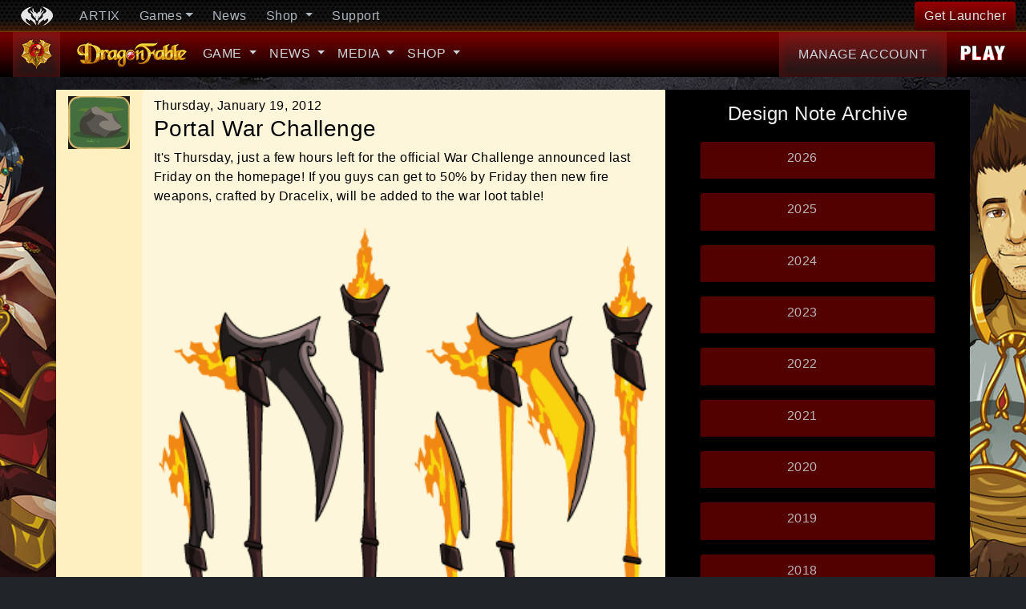

--- FILE ---
content_type: text/html; charset=utf-8
request_url: https://www.dragonfable.com/gamedesignnotes/Portal-War-Challenge-1519
body_size: 4593
content:
<!doctype html>
<html lang="en">
<!--[if IE 8 ]> <html class="no-js ie8"> <![endif]-->
<!--[if IE 9 ]> <html class="ie9"> <![endif]-->

<head>
    <!-- Google tag (gtag.js) -->
    <script async src="https://www.googletagmanager.com/gtag/js?id=G-0LJDBVTJ9Z"></script>
    <script>
        window.dataLayer = window.dataLayer || [];
        function gtag() { dataLayer.push(arguments); }
        gtag('js', new Date());
        gtag('config', 'G-0LJDBVTJ9Z');
    </script>
    <meta charset="utf-8">
    <meta name="viewport" content="width=device-width, initial-scale=1.0, maximum-scale=1.0, user-scalable=no">
    <meta name="keywords" content="DragonFable, RPG, Dragon, Quest, Game, Artix Entertainment" />
    <meta name="description" content="DragonFable: Portal War Challenge" />



    <link rel="shortcut icon" href="/images/DF/fave.ico" />
    <title>DragonFable - Portal War Challenge</title>
    <link rel="stylesheet" href="/css/DF-style.min.css?ver=26" />

    <script type="text/javascript">
        (function(c,l,a,r,i,t,y){
            c[a]=c[a]||function(){(c[a].q=c[a].q||[]).push(arguments)};
            t=l.createElement(r);t.async=1;t.src="https://www.clarity.ms/tag/"+i;
            y=l.getElementsByTagName(r)[0];y.parentNode.insertBefore(t,y);
        })(window, document, "clarity", "script", "o23m83xyvc");
    </script> 

    
    <link rel="canonical" href="https://www.dragonfable.com/gamedesignnotes/Portal-War-Challenge-1519" />

</head>
<body>
    <nav class="navbar nav-offcanvas d-none" role="navigation"></nav>

    <div class="pusher">
        <div class="content">
            <div class="content-inner bg-black">
<!-- Artix Bar -->
<nav id="artixNav" class="navbar navbar-expand-md fixed-top" role="navigation">
    <button class="navbar-toggler p-0" type="button" data-toggle="offcanvas" aria-controls="nav-offcanvas" aria-expanded="false" data-effect="slide"
            aria-label="Toggle navigation">
        <div class="icon-artix dragonhead"></div>
        <div class="dragon-inner dragon-x"></div>
    </button>

    <button class="navbar-toggler hamburger hamburger--3dx" type="button" data-toggle="offcanvas" aria-controls="nav-offcanvas" aria-expanded="false" data-effect="slide2"
            aria-label="Toggle navigation">
        <div class="hamburger-box">
            <div class="hamburger-inner"></div>
        </div>
    </button>
    <div class="collapse navbar-collapse">
        <a class="navbar-brand d-none d-md-block px-2 mr-2" href="https://www.artix.com" target="_blank"><i class="icon-artix dragon" style="margin-left:2px;"></i></a>
        <ul class="navbar-nav mr-auto">
            <li class="nav-item mx-md-1">
                <a class="nav-link" href="https://www.artix.com" target="_blank">ARTIX</a>
            </li>
            <li class="nav-item dropdown mx-md-1">
                <a class="nav-link dropdown-toggle" href="#" id="Games" role="button" data-toggle="dropdown"
                   aria-haspopup="true" aria-expanded="false">Games</a>
                <div class="dropdown-menu" aria-labelledby="AEGamesDropDown">
                    <a class="dropdown-item" href="//www.aq3d.com" target="_blank"><i class="icon-artix aq3d"></i>AQ3D</a>
                    <a class="dropdown-item" href="//biobeasts.artix.com" target="_blank"><i class="icon-artix bb"></i>BioBeasts</a>
                    <a class="dropdown-item" href="//battlegems.artix.com" target="_blank"><i class="icon-artix bg"></i>BattleGems</a>
                    <a class="dropdown-item" href="//www.undeadassault.com" target="_blank"><i class="icon-artix ud"></i>Undead Assault</a>
                    <a class="dropdown-item" href="//www.aqdragons.com" target="_blank"><i class="icon-artix aqd"></i>Dragons</a>
                    <a class="dropdown-item" href="//dungeonsanddoomknights.com" target="_blank"><i class="icon-artix dnd"></i><span class="d-inline-block" style="font-size:93%;line-height: 14.5px;vertical-align:middle">Dungeons and<br>  Doomknights</span></a>
                    <a class="dropdown-item" href="//www.aq.com" target="_blank"><i class="icon-artix aqw"></i>AQWorlds</a>
                    <a class="dropdown-item" href="//epicduel.artix.com" target="_blank"><i class="icon-artix ed"></i>EpicDuel</a>
                    <a class="dropdown-item" href="//www.dragonfable.com" target="_blank"><i class="icon-artix df"></i>DragonFable</a>
                    <a class="dropdown-item" href="//www.mechquest.com" target="_blank"><i class="icon-artix mq"></i>Mechquest</a>
                    <a class="dropdown-item" href="//www.battleon.com" target="_blank"><i class="icon-artix aq"></i>AdventureQuest</a>
                    <a class="dropdown-item" href="//oversoul.artix.com" target="_blank"><i class="icon-artix os"></i>OverSoul</a>
                </div>
            </li>
            <li class="nav-item mx-md-1">
                <a class="nav-link" href="https://www.artix.com/news/allnews" target="_blank">News</a>
            </li>
            <li class="nav-item dropdown mx-md-1">
                <a class="nav-link dropdown-toggle" href="#" id="Shop" role="button" data-toggle="dropdown"
                   aria-haspopup="true" aria-expanded="false">
                    Shop
                </a>
                <div class="dropdown-menu" aria-labelledby="ShopDropDown">
                    <a class="dropdown-item" href="https://portal.battleon.com/store/points" target="_blank"><i class="icon-artix ap"></i>Artix Points</a>
                    <a class="dropdown-item" href="https://www.heromart.com" target="_blank"><i class="icon-artix hm"></i>HeroMart</a>
                    <a class="dropdown-item" href="https://www.artix.com/shop/redeem" target="_blank"><i class="icon-artix redeem"></i>Redeem Code</a>
                </div>
            </li>
            <li class="nav-item mx-md-1">
                <a class="nav-link" href="https://support.artix.com/hc/en-us/categories/115001213588-DragonFable" target="_blank">Support</a>
            </li>
        </ul>
        <a class="btn btn-red" href="https://www.artix.com/downloads/artixlauncher/?utm_source=DFtopnav&utm_medium=btn&utm_campaign=gamelauncher" target="_blank"><span>Get Launcher</span></a>
    </div>
</nav>

<!-- DragonFable -->
<nav id="gameNav" class="navbar navbar-expand-md sticky-top df" role="navigation">
    <div class="collapse navbar-collapse df">
        <a class="navbar-brand btn-gray p-2" href="/">
            <img class="img-fluid" srcset="/images/DF/logo-icon-df.png 1x, /images/df/logo-icon-df@2x.png 2x" alt="DragonAmulet">
        </a>
        <a class="mr-2" href="/">
            <img class="img-fluid" srcset="/images/DF/logo-sm-df.png 1x, /images/df/logo-sm-df@2x.png 2x" alt="Dragonfable">
        </a>
        <ul class="navbar-nav mr-auto">
            <li class="nav-item dropdown">
                <a class="nav-link dropdown-toggle" href="#" id="Game" role="button" data-toggle="dropdown" aria-haspopup="true" aria-expanded="false">
                    Game
                </a>
                <div class="dropdown-menu" aria-labelledby="gameDropDown">
                    <a class="dropdown-item" href="/About">About</a>
                    <a class="dropdown-item" href="/TrainDragon">Train your Dragon</a>
                    <a class="dropdown-item" href="/Mapping">Map the Dungeons</a>
                </div>
            </li>
            <li class="nav-item dropdown">
                <a class="nav-link dropdown-toggle" href="#" id="News" role="button" data-toggle="dropdown" aria-haspopup="true" aria-expanded="false">
                    News
                </a>
                <div class="dropdown-menu" aria-labelledby="newsDropDown">
                    <a class="dropdown-item" target="_blank" href="https://www.artix.com/news/df">Game News</a>
                    <a class="dropdown-item" href="/gamedesignnotes">Design Notes</a>
                </div>
            </li>

            <li class="nav-item dropdown">
                <a class="nav-link dropdown-toggle" href="#" id="Media" role="button" data-toggle="dropdown" aria-haspopup="true" aria-expanded="false">
                    Media
                </a>
                <div class="dropdown-menu" aria-labelledby="mediaDropDown">
                    <a class="dropdown-item" href="/Screenshots">Screenshots</a>
                    <a class="dropdown-item" href="/Special/FrostvalGallery">Frostval Art Gallery</a>
                    <a class="dropdown-item" href="/Special/ScreenEdits">Screen Edits Gallery</a>
                    <a class="dropdown-item" href="/Special/FanArt">Fan Art Gallery</a>
                    <a class="dropdown-item" href="/Special/PiratesVsNinjaGallery">Pirates Vs. Ninja</a>
                    <a class="dropdown-item" href="/Special/MotivationalPosters">Motivational Posters</a>
                    <a class="dropdown-item" href="/Special/MoviePosters">Movie Posters</a>
                </div>
            </li>


            <li class="nav-item dropdown">
                <a class="nav-link dropdown-toggle" href="#" id="Shop" role="button" data-toggle="dropdown" aria-haspopup="true" aria-expanded="false">
                    Shop
                </a>
                <div class="dropdown-menu" aria-labelledby="accountDropDown">
                    <a class="dropdown-item" href="/Upgrade">Dragon Amulet</a>
                    <a class="dropdown-item" href="/Coins">Dragon Coins</a>
                    <a class="dropdown-item" href="/Doomknight">Doom Knight</a>
                </div>
            </li>
        </ul>
        <a class="btn-gray text-uppercase p-3 px-4 mr-2" href="https://account.dragonfable.com" target="_blank"><span class="d-md-none d-lg-inline-block">Manage</span> Account</a>
        <a class="btn-play-sm p-3" href="https://play.dragonfable.com/game/" target="_blank" title="Play DragonFable"></a>
    </div>
</nav>

                <!-- Page Content -->
                <div class="container-fluid intro py-3">
                    




<div class="container-lg">
    <div class="row justify-content-center">
        <div class="col-12 col-md-8 pt-md-0 designNotes pb-3 mb-2">

            <div class="row">

                <div class='d-none d-md-block dnAvatar col-auto text-center pt-2'>
                        <a href='/gamedesignnotes/tag/Geopetal'><img src="/images/DF/author/Mini-geo.jpg" alt="Geopetal" /></a>

                    <p class='text-center nomargin-top'></p>
                </div>

                <div class='col pt-2 dn-article '>
                    <p class="mb-0">Thursday, January 19, 2012</p>
                    <h1 class='postTitle pt-0'>Portal War Challenge</h1>

                    <div class="">
                        <p>It's Thursday, just a few hours left for the official War Challenge announced last Friday on the homepage! If you guys can get to 50% by Friday then new fire weapons, crafted by Dracelix, will be added to the war loot table!</p>
<p><img style="display: block; margin-left: auto; margin-right: auto;" src="https://cms.dragonfable.com/df/images/FieryWeaps.png" alt="" width="400" height="526" /></p>
<p>Dracelix has also decided to up the ante on his own! If you guys can get to <strong>50% by 6PM server time tonight</strong> then these awesome imp hats will be added as well!</p>
<p>Why are you still reading?! Get to fightin'!</p>
                    </div>

                        <div class='border-top px-3 my-2'>
                            <span>Tags:</span>
                                <a href='/gamedesignnotes/tag/geopetal'>#geopetal</a>
                        </div>
                </div>

            </div>
        </div>

        <!-- Right Column -->
        <div class="col-12 col-md-4 bg-black text-center side pt-2 pt-md-0">


<h4 class="mt-3">Design Note Archive</h4>
<div id="articleArchiveMenu" class="m-3">

        <div class="card m-2">
            <div class="card-header">
                <a class="card-link" data-toggle="collapse" href="#collapse2026">2026</a>
            </div>

            <div id="collapse2026" class="collapse" data-parent="#articleArchiveMenu">
                <div class="card-body">
                        <p><a href="/gamedesignnotes/date/2026/1">January</a></p>
                </div>
            </div>
        </div>
        <div class="card m-2">
            <div class="card-header">
                <a class="card-link" data-toggle="collapse" href="#collapse2025">2025</a>
            </div>

            <div id="collapse2025" class="collapse" data-parent="#articleArchiveMenu">
                <div class="card-body">
                        <p><a href="/gamedesignnotes/date/2025/12">December</a></p>
                        <p><a href="/gamedesignnotes/date/2025/11">November</a></p>
                        <p><a href="/gamedesignnotes/date/2025/10">October</a></p>
                        <p><a href="/gamedesignnotes/date/2025/9">September</a></p>
                        <p><a href="/gamedesignnotes/date/2025/8">August</a></p>
                        <p><a href="/gamedesignnotes/date/2025/7">July</a></p>
                        <p><a href="/gamedesignnotes/date/2025/6">June</a></p>
                        <p><a href="/gamedesignnotes/date/2025/5">May</a></p>
                        <p><a href="/gamedesignnotes/date/2025/4">April</a></p>
                        <p><a href="/gamedesignnotes/date/2025/3">March</a></p>
                        <p><a href="/gamedesignnotes/date/2025/2">February</a></p>
                        <p><a href="/gamedesignnotes/date/2025/1">January</a></p>
                </div>
            </div>
        </div>
        <div class="card m-2">
            <div class="card-header">
                <a class="card-link" data-toggle="collapse" href="#collapse2024">2024</a>
            </div>

            <div id="collapse2024" class="collapse" data-parent="#articleArchiveMenu">
                <div class="card-body">
                        <p><a href="/gamedesignnotes/date/2024/12">December</a></p>
                        <p><a href="/gamedesignnotes/date/2024/11">November</a></p>
                        <p><a href="/gamedesignnotes/date/2024/10">October</a></p>
                        <p><a href="/gamedesignnotes/date/2024/9">September</a></p>
                        <p><a href="/gamedesignnotes/date/2024/8">August</a></p>
                        <p><a href="/gamedesignnotes/date/2024/7">July</a></p>
                        <p><a href="/gamedesignnotes/date/2024/6">June</a></p>
                        <p><a href="/gamedesignnotes/date/2024/5">May</a></p>
                        <p><a href="/gamedesignnotes/date/2024/4">April</a></p>
                        <p><a href="/gamedesignnotes/date/2024/3">March</a></p>
                        <p><a href="/gamedesignnotes/date/2024/2">February</a></p>
                        <p><a href="/gamedesignnotes/date/2024/1">January</a></p>
                </div>
            </div>
        </div>
        <div class="card m-2">
            <div class="card-header">
                <a class="card-link" data-toggle="collapse" href="#collapse2023">2023</a>
            </div>

            <div id="collapse2023" class="collapse" data-parent="#articleArchiveMenu">
                <div class="card-body">
                        <p><a href="/gamedesignnotes/date/2023/12">December</a></p>
                        <p><a href="/gamedesignnotes/date/2023/11">November</a></p>
                        <p><a href="/gamedesignnotes/date/2023/10">October</a></p>
                        <p><a href="/gamedesignnotes/date/2023/9">September</a></p>
                        <p><a href="/gamedesignnotes/date/2023/8">August</a></p>
                        <p><a href="/gamedesignnotes/date/2023/7">July</a></p>
                        <p><a href="/gamedesignnotes/date/2023/6">June</a></p>
                        <p><a href="/gamedesignnotes/date/2023/5">May</a></p>
                        <p><a href="/gamedesignnotes/date/2023/4">April</a></p>
                        <p><a href="/gamedesignnotes/date/2023/3">March</a></p>
                        <p><a href="/gamedesignnotes/date/2023/2">February</a></p>
                        <p><a href="/gamedesignnotes/date/2023/1">January</a></p>
                </div>
            </div>
        </div>
        <div class="card m-2">
            <div class="card-header">
                <a class="card-link" data-toggle="collapse" href="#collapse2022">2022</a>
            </div>

            <div id="collapse2022" class="collapse" data-parent="#articleArchiveMenu">
                <div class="card-body">
                        <p><a href="/gamedesignnotes/date/2022/12">December</a></p>
                        <p><a href="/gamedesignnotes/date/2022/11">November</a></p>
                        <p><a href="/gamedesignnotes/date/2022/10">October</a></p>
                        <p><a href="/gamedesignnotes/date/2022/9">September</a></p>
                        <p><a href="/gamedesignnotes/date/2022/8">August</a></p>
                        <p><a href="/gamedesignnotes/date/2022/7">July</a></p>
                        <p><a href="/gamedesignnotes/date/2022/6">June</a></p>
                        <p><a href="/gamedesignnotes/date/2022/5">May</a></p>
                        <p><a href="/gamedesignnotes/date/2022/4">April</a></p>
                        <p><a href="/gamedesignnotes/date/2022/3">March</a></p>
                        <p><a href="/gamedesignnotes/date/2022/2">February</a></p>
                        <p><a href="/gamedesignnotes/date/2022/1">January</a></p>
                </div>
            </div>
        </div>
        <div class="card m-2">
            <div class="card-header">
                <a class="card-link" data-toggle="collapse" href="#collapse2021">2021</a>
            </div>

            <div id="collapse2021" class="collapse" data-parent="#articleArchiveMenu">
                <div class="card-body">
                        <p><a href="/gamedesignnotes/date/2021/12">December</a></p>
                        <p><a href="/gamedesignnotes/date/2021/11">November</a></p>
                        <p><a href="/gamedesignnotes/date/2021/10">October</a></p>
                        <p><a href="/gamedesignnotes/date/2021/9">September</a></p>
                        <p><a href="/gamedesignnotes/date/2021/8">August</a></p>
                        <p><a href="/gamedesignnotes/date/2021/7">July</a></p>
                        <p><a href="/gamedesignnotes/date/2021/6">June</a></p>
                        <p><a href="/gamedesignnotes/date/2021/5">May</a></p>
                        <p><a href="/gamedesignnotes/date/2021/4">April</a></p>
                        <p><a href="/gamedesignnotes/date/2021/3">March</a></p>
                        <p><a href="/gamedesignnotes/date/2021/2">February</a></p>
                        <p><a href="/gamedesignnotes/date/2021/1">January</a></p>
                </div>
            </div>
        </div>
        <div class="card m-2">
            <div class="card-header">
                <a class="card-link" data-toggle="collapse" href="#collapse2020">2020</a>
            </div>

            <div id="collapse2020" class="collapse" data-parent="#articleArchiveMenu">
                <div class="card-body">
                        <p><a href="/gamedesignnotes/date/2020/12">December</a></p>
                        <p><a href="/gamedesignnotes/date/2020/11">November</a></p>
                        <p><a href="/gamedesignnotes/date/2020/10">October</a></p>
                        <p><a href="/gamedesignnotes/date/2020/9">September</a></p>
                        <p><a href="/gamedesignnotes/date/2020/8">August</a></p>
                        <p><a href="/gamedesignnotes/date/2020/7">July</a></p>
                        <p><a href="/gamedesignnotes/date/2020/6">June</a></p>
                        <p><a href="/gamedesignnotes/date/2020/5">May</a></p>
                        <p><a href="/gamedesignnotes/date/2020/4">April</a></p>
                        <p><a href="/gamedesignnotes/date/2020/3">March</a></p>
                        <p><a href="/gamedesignnotes/date/2020/2">February</a></p>
                        <p><a href="/gamedesignnotes/date/2020/1">January</a></p>
                </div>
            </div>
        </div>
        <div class="card m-2">
            <div class="card-header">
                <a class="card-link" data-toggle="collapse" href="#collapse2019">2019</a>
            </div>

            <div id="collapse2019" class="collapse" data-parent="#articleArchiveMenu">
                <div class="card-body">
                        <p><a href="/gamedesignnotes/date/2019/12">December</a></p>
                        <p><a href="/gamedesignnotes/date/2019/11">November</a></p>
                        <p><a href="/gamedesignnotes/date/2019/10">October</a></p>
                        <p><a href="/gamedesignnotes/date/2019/9">September</a></p>
                        <p><a href="/gamedesignnotes/date/2019/8">August</a></p>
                        <p><a href="/gamedesignnotes/date/2019/7">July</a></p>
                        <p><a href="/gamedesignnotes/date/2019/6">June</a></p>
                        <p><a href="/gamedesignnotes/date/2019/5">May</a></p>
                        <p><a href="/gamedesignnotes/date/2019/4">April</a></p>
                        <p><a href="/gamedesignnotes/date/2019/3">March</a></p>
                        <p><a href="/gamedesignnotes/date/2019/2">February</a></p>
                        <p><a href="/gamedesignnotes/date/2019/1">January</a></p>
                </div>
            </div>
        </div>
        <div class="card m-2">
            <div class="card-header">
                <a class="card-link" data-toggle="collapse" href="#collapse2018">2018</a>
            </div>

            <div id="collapse2018" class="collapse" data-parent="#articleArchiveMenu">
                <div class="card-body">
                        <p><a href="/gamedesignnotes/date/2018/12">December</a></p>
                        <p><a href="/gamedesignnotes/date/2018/11">November</a></p>
                        <p><a href="/gamedesignnotes/date/2018/10">October</a></p>
                        <p><a href="/gamedesignnotes/date/2018/9">September</a></p>
                        <p><a href="/gamedesignnotes/date/2018/8">August</a></p>
                        <p><a href="/gamedesignnotes/date/2018/7">July</a></p>
                        <p><a href="/gamedesignnotes/date/2018/6">June</a></p>
                        <p><a href="/gamedesignnotes/date/2018/5">May</a></p>
                        <p><a href="/gamedesignnotes/date/2018/4">April</a></p>
                        <p><a href="/gamedesignnotes/date/2018/3">March</a></p>
                        <p><a href="/gamedesignnotes/date/2018/2">February</a></p>
                        <p><a href="/gamedesignnotes/date/2018/1">January</a></p>
                </div>
            </div>
        </div>
        <div class="card m-2">
            <div class="card-header">
                <a class="card-link" data-toggle="collapse" href="#collapse2017">2017</a>
            </div>

            <div id="collapse2017" class="collapse" data-parent="#articleArchiveMenu">
                <div class="card-body">
                        <p><a href="/gamedesignnotes/date/2017/12">December</a></p>
                        <p><a href="/gamedesignnotes/date/2017/11">November</a></p>
                        <p><a href="/gamedesignnotes/date/2017/10">October</a></p>
                        <p><a href="/gamedesignnotes/date/2017/9">September</a></p>
                        <p><a href="/gamedesignnotes/date/2017/8">August</a></p>
                        <p><a href="/gamedesignnotes/date/2017/7">July</a></p>
                        <p><a href="/gamedesignnotes/date/2017/6">June</a></p>
                        <p><a href="/gamedesignnotes/date/2017/5">May</a></p>
                        <p><a href="/gamedesignnotes/date/2017/4">April</a></p>
                        <p><a href="/gamedesignnotes/date/2017/3">March</a></p>
                        <p><a href="/gamedesignnotes/date/2017/2">February</a></p>
                        <p><a href="/gamedesignnotes/date/2017/1">January</a></p>
                </div>
            </div>
        </div>
        <div class="card m-2">
            <div class="card-header">
                <a class="card-link" data-toggle="collapse" href="#collapse2016">2016</a>
            </div>

            <div id="collapse2016" class="collapse" data-parent="#articleArchiveMenu">
                <div class="card-body">
                        <p><a href="/gamedesignnotes/date/2016/12">December</a></p>
                        <p><a href="/gamedesignnotes/date/2016/11">November</a></p>
                        <p><a href="/gamedesignnotes/date/2016/10">October</a></p>
                        <p><a href="/gamedesignnotes/date/2016/9">September</a></p>
                        <p><a href="/gamedesignnotes/date/2016/8">August</a></p>
                        <p><a href="/gamedesignnotes/date/2016/7">July</a></p>
                        <p><a href="/gamedesignnotes/date/2016/6">June</a></p>
                        <p><a href="/gamedesignnotes/date/2016/5">May</a></p>
                        <p><a href="/gamedesignnotes/date/2016/4">April</a></p>
                        <p><a href="/gamedesignnotes/date/2016/3">March</a></p>
                        <p><a href="/gamedesignnotes/date/2016/2">February</a></p>
                        <p><a href="/gamedesignnotes/date/2016/1">January</a></p>
                </div>
            </div>
        </div>
        <div class="card m-2">
            <div class="card-header">
                <a class="card-link" data-toggle="collapse" href="#collapse2015">2015</a>
            </div>

            <div id="collapse2015" class="collapse" data-parent="#articleArchiveMenu">
                <div class="card-body">
                        <p><a href="/gamedesignnotes/date/2015/12">December</a></p>
                        <p><a href="/gamedesignnotes/date/2015/11">November</a></p>
                        <p><a href="/gamedesignnotes/date/2015/10">October</a></p>
                        <p><a href="/gamedesignnotes/date/2015/9">September</a></p>
                        <p><a href="/gamedesignnotes/date/2015/8">August</a></p>
                        <p><a href="/gamedesignnotes/date/2015/7">July</a></p>
                        <p><a href="/gamedesignnotes/date/2015/6">June</a></p>
                        <p><a href="/gamedesignnotes/date/2015/5">May</a></p>
                        <p><a href="/gamedesignnotes/date/2015/4">April</a></p>
                        <p><a href="/gamedesignnotes/date/2015/3">March</a></p>
                        <p><a href="/gamedesignnotes/date/2015/2">February</a></p>
                        <p><a href="/gamedesignnotes/date/2015/1">January</a></p>
                </div>
            </div>
        </div>
        <div class="card m-2">
            <div class="card-header">
                <a class="card-link" data-toggle="collapse" href="#collapse2014">2014</a>
            </div>

            <div id="collapse2014" class="collapse" data-parent="#articleArchiveMenu">
                <div class="card-body">
                        <p><a href="/gamedesignnotes/date/2014/12">December</a></p>
                        <p><a href="/gamedesignnotes/date/2014/11">November</a></p>
                        <p><a href="/gamedesignnotes/date/2014/10">October</a></p>
                        <p><a href="/gamedesignnotes/date/2014/9">September</a></p>
                        <p><a href="/gamedesignnotes/date/2014/8">August</a></p>
                        <p><a href="/gamedesignnotes/date/2014/7">July</a></p>
                        <p><a href="/gamedesignnotes/date/2014/6">June</a></p>
                        <p><a href="/gamedesignnotes/date/2014/5">May</a></p>
                        <p><a href="/gamedesignnotes/date/2014/4">April</a></p>
                        <p><a href="/gamedesignnotes/date/2014/3">March</a></p>
                        <p><a href="/gamedesignnotes/date/2014/2">February</a></p>
                        <p><a href="/gamedesignnotes/date/2014/1">January</a></p>
                </div>
            </div>
        </div>
        <div class="card m-2">
            <div class="card-header">
                <a class="card-link" data-toggle="collapse" href="#collapse2013">2013</a>
            </div>

            <div id="collapse2013" class="collapse" data-parent="#articleArchiveMenu">
                <div class="card-body">
                        <p><a href="/gamedesignnotes/date/2013/12">December</a></p>
                        <p><a href="/gamedesignnotes/date/2013/11">November</a></p>
                        <p><a href="/gamedesignnotes/date/2013/10">October</a></p>
                        <p><a href="/gamedesignnotes/date/2013/9">September</a></p>
                        <p><a href="/gamedesignnotes/date/2013/8">August</a></p>
                        <p><a href="/gamedesignnotes/date/2013/7">July</a></p>
                        <p><a href="/gamedesignnotes/date/2013/6">June</a></p>
                        <p><a href="/gamedesignnotes/date/2013/5">May</a></p>
                        <p><a href="/gamedesignnotes/date/2013/4">April</a></p>
                        <p><a href="/gamedesignnotes/date/2013/3">March</a></p>
                        <p><a href="/gamedesignnotes/date/2013/2">February</a></p>
                        <p><a href="/gamedesignnotes/date/2013/1">January</a></p>
                </div>
            </div>
        </div>
        <div class="card m-2">
            <div class="card-header">
                <a class="card-link" data-toggle="collapse" href="#collapse2012">2012</a>
            </div>

            <div id="collapse2012" class="collapse" data-parent="#articleArchiveMenu">
                <div class="card-body">
                        <p><a href="/gamedesignnotes/date/2012/12">December</a></p>
                        <p><a href="/gamedesignnotes/date/2012/11">November</a></p>
                        <p><a href="/gamedesignnotes/date/2012/10">October</a></p>
                        <p><a href="/gamedesignnotes/date/2012/9">September</a></p>
                        <p><a href="/gamedesignnotes/date/2012/8">August</a></p>
                        <p><a href="/gamedesignnotes/date/2012/7">July</a></p>
                        <p><a href="/gamedesignnotes/date/2012/6">June</a></p>
                        <p><a href="/gamedesignnotes/date/2012/5">May</a></p>
                        <p><a href="/gamedesignnotes/date/2012/4">April</a></p>
                        <p><a href="/gamedesignnotes/date/2012/3">March</a></p>
                        <p><a href="/gamedesignnotes/date/2012/2">February</a></p>
                        <p><a href="/gamedesignnotes/date/2012/1">January</a></p>
                </div>
            </div>
        </div>
        <div class="card m-2">
            <div class="card-header">
                <a class="card-link" data-toggle="collapse" href="#collapse2011">2011</a>
            </div>

            <div id="collapse2011" class="collapse" data-parent="#articleArchiveMenu">
                <div class="card-body">
                        <p><a href="/gamedesignnotes/date/2011/12">December</a></p>
                        <p><a href="/gamedesignnotes/date/2011/11">November</a></p>
                        <p><a href="/gamedesignnotes/date/2011/10">October</a></p>
                        <p><a href="/gamedesignnotes/date/2011/9">September</a></p>
                        <p><a href="/gamedesignnotes/date/2011/8">August</a></p>
                        <p><a href="/gamedesignnotes/date/2011/7">July</a></p>
                        <p><a href="/gamedesignnotes/date/2011/6">June</a></p>
                        <p><a href="/gamedesignnotes/date/2011/5">May</a></p>
                        <p><a href="/gamedesignnotes/date/2011/4">April</a></p>
                        <p><a href="/gamedesignnotes/date/2011/3">March</a></p>
                        <p><a href="/gamedesignnotes/date/2011/2">February</a></p>
                        <p><a href="/gamedesignnotes/date/2011/1">January</a></p>
                </div>
            </div>
        </div>
        <div class="card m-2">
            <div class="card-header">
                <a class="card-link" data-toggle="collapse" href="#collapse2010">2010</a>
            </div>

            <div id="collapse2010" class="collapse" data-parent="#articleArchiveMenu">
                <div class="card-body">
                        <p><a href="/gamedesignnotes/date/2010/12">December</a></p>
                        <p><a href="/gamedesignnotes/date/2010/11">November</a></p>
                        <p><a href="/gamedesignnotes/date/2010/10">October</a></p>
                        <p><a href="/gamedesignnotes/date/2010/9">September</a></p>
                        <p><a href="/gamedesignnotes/date/2010/8">August</a></p>
                        <p><a href="/gamedesignnotes/date/2010/7">July</a></p>
                        <p><a href="/gamedesignnotes/date/2010/6">June</a></p>
                        <p><a href="/gamedesignnotes/date/2010/5">May</a></p>
                </div>
            </div>
        </div>

        <div class="card m-2">
            <div class="card-header">
                <a class="card-link" href="/Archive/DesignNotes">Older</a>
            </div>
        </div>


</div>


 
            <br />
            <br />


<a href="https://www.artix.com/community/connect/" target="_blank" class="network fan mx-auto"></a>
<a href="https://aq3d.com" target="_blank" class="network aq3d mx-auto"></a>
<a href="https://www.aq.com" target="_blank" class="network aqw mx-auto"></a>
<a href="https://epicduel.artix.com" target="_blank" class="legacy ed mx-auto"></a>
<a href="https://oversoul.artix.com" target="_blank" class="legacy os mx-auto"></a>
<a href="https://www.battleon.com" target="_blank" class="legacy aq mx-auto"></a>
<a href="https://www.undeadassault.com" target="_blank" class="network ud mx-auto"></a>

        </div>
    </div>
</div>

                </div>
            </div>
        </div>

<div id="footer">
    <div id="sociallinks" class="community">
        <div class="container py-3">
            <div class="text-center mt-3 pb-4">
                <p class="h4 mb-md-4 mb-2 ">Connect with our online game community!</p>
                <div class="row justify-content-center">
                    <div class="col-6 col-md-2 align-self-center">
                        <a class="d-inline-block insta px-2 py-1 mb-2" href="https://instagram.com/artixkrieger" target="_blank"><i class="fab fa-instagram fa-3x"></i></a>
                    </div>
                    <div class="col-6 col-md-2 align-self-center">
                        <a class="d-inline-block btn-drkblue rounded mb-2 pt-2" href="https://www.facebook.com/dragonfablegame" target="_blank"><i class="text-white fab fa-facebook-f fa-3x pl-4 pr-2"></i></a>
                    </div>
                    <div class="col-6 col-md-2 align-self-center">
                        <a class="d-inline-block btn-ltblue rounded-circle py-2" href="https://twitter.com/ArtixKrieger" target="_blank"><i class="text-white fab fa-twitter px-2"></i></a>
                    </div>
                    <div class="col-6 col-md-2 align-self-center">
                        <a class="d-inline-block btn-yred btn-icon-yred rounded mt-1" href="https://www.youtube.com/channel/UCq64kvLolZAU5j3qO3xHYsw" target="_blank"><i class="text-white fas fa-play fa-2x mx-1 px-4 py-2"></i></a>
                    </div>
                </div>
            </div>
        </div>
    </div>
    <footer class="footer py-3">
        <div class="container">
            <div class="text-center mt-3">
                <a class="d-inline-block" href="https://www.artix.com/" target="_blank">
                    <img class="img-fluid" srcset="/images/artix/logo-artixdragon-red.png 1x, /images/artix/logo-artixdragon-red@2x.png 2x" alt="Artix Entertainment">
                </a>
                <p class="text-muted small">
                    Copyright &copy; 2026
                    <br>
                    All games and characters are trademarks of <a href="//www.artix.com/" target="_blank">Artix Entertainment</a>, LLC.
                </p>
                <a class="btn btn-link" href="https://www.artix.com/policy-terms" target="_blank">Terms of Service</a>
                <a class="btn btn-link" href="https://www.artix.com/policy-privacy" target="_blank">Privacy Policy</a>
                <a class="btn btn-link" href="https://www.artix.com/policy-privacy-us" target="_blank">U.S. Privacy Rights</a>
                <a class="btn btn-link" href="https://www.artix.com/policy-cookies" target="_blank">Cookies Policy</a>
                <a class="btn btn-link" href="https://www.artix.com/about/contact/" target="_blank">Contact</a>
            </div>
        </div>
    </footer>
</div>

    </div>

    

    <!--[if !IE]><!-->
    <script src="/scripts/jquery.min.js"></script>
    <script src="/scripts/moment.min.js"></script>
    <script src="/scripts/bootstrap.bundle.min.js"></script>
    <script src="/scripts/app.js"></script>
    
    <!--<![endif]-->

    <script type="text/javascript">
        $(document).ready(function () {
            if (window.interop) {
                $('#footer').hide();
                $('#artixNav').hide();
            }
        });
    </script>
</body>
</html>


--- FILE ---
content_type: application/javascript
request_url: https://www.dragonfable.com/scripts/app.js
body_size: 2180
content:
/* Based off https://github.com/codrops/SidebarTransitions 
 * Modified by Artix Entertainment LLC  */

var SidebarMenuEffects = (function () {

    function mobilecheck() {
        var check = false;
        (function (a) { if (/(android|ipad|playbook|silk|bb\d+|meego).+mobile|avantgo|bada\/|blackberry|blazer|compal|elaine|fennec|hiptop|iemobile|ip(hone|od)|iris|kindle|lge |maemo|midp|mmp|netfront|opera m(ob|in)i|palm( os)?|phone|p(ixi|re)\/|plucker|pocket|psp|series(4|6)0|symbian|treo|up\.(browser|link)|vodafone|wap|windows (ce|phone)|xda|xiino/i.test(a) || /1207|6310|6590|3gso|4thp|50[1-6]i|770s|802s|a wa|abac|ac(er|oo|s\-)|ai(ko|rn)|al(av|ca|co)|amoi|an(ex|ny|yw)|aptu|ar(ch|go)|as(te|us)|attw|au(di|\-m|r |s )|avan|be(ck|ll|nq)|bi(lb|rd)|bl(ac|az)|br(e|v)w|bumb|bw\-(n|u)|c55\/|capi|ccwa|cdm\-|cell|chtm|cldc|cmd\-|co(mp|nd)|craw|da(it|ll|ng)|dbte|dc\-s|devi|dica|dmob|do(c|p)o|ds(12|\-d)|el(49|ai)|em(l2|ul)|er(ic|k0)|esl8|ez([4-7]0|os|wa|ze)|fetc|fly(\-|_)|g1 u|g560|gene|gf\-5|g\-mo|go(\.w|od)|gr(ad|un)|haie|hcit|hd\-(m|p|t)|hei\-|hi(pt|ta)|hp( i|ip)|hs\-c|ht(c(\-| |_|a|g|p|s|t)|tp)|hu(aw|tc)|i\-(20|go|ma)|i230|iac( |\-|\/)|ibro|idea|ig01|ikom|im1k|inno|ipaq|iris|ja(t|v)a|jbro|jemu|jigs|kddi|keji|kgt( |\/)|klon|kpt |kwc\-|kyo(c|k)|le(no|xi)|lg( g|\/(k|l|u)|50|54|\-[a-w])|libw|lynx|m1\-w|m3ga|m50\/|ma(te|ui|xo)|mc(01|21|ca)|m\-cr|me(rc|ri)|mi(o8|oa|ts)|mmef|mo(01|02|bi|de|do|t(\-| |o|v)|zz)|mt(50|p1|v )|mwbp|mywa|n10[0-2]|n20[2-3]|n30(0|2)|n50(0|2|5)|n7(0(0|1)|10)|ne((c|m)\-|on|tf|wf|wg|wt)|nok(6|i)|nzph|o2im|op(ti|wv)|oran|owg1|p800|pan(a|d|t)|pdxg|pg(13|\-([1-8]|c))|phil|pire|pl(ay|uc)|pn\-2|po(ck|rt|se)|prox|psio|pt\-g|qa\-a|qc(07|12|21|32|60|\-[2-7]|i\-)|qtek|r380|r600|raks|rim9|ro(ve|zo)|s55\/|sa(ge|ma|mm|ms|ny|va)|sc(01|h\-|oo|p\-)|sdk\/|se(c(\-|0|1)|47|mc|nd|ri)|sgh\-|shar|sie(\-|m)|sk\-0|sl(45|id)|sm(al|ar|b3|it|t5)|so(ft|ny)|sp(01|h\-|v\-|v )|sy(01|mb)|t2(18|50)|t6(00|10|18)|ta(gt|lk)|tcl\-|tdg\-|tel(i|m)|tim\-|t\-mo|to(pl|sh)|ts(70|m\-|m3|m5)|tx\-9|up(\.b|g1|si)|utst|v400|v750|veri|vi(rg|te)|vk(40|5[0-3]|\-v)|vm40|voda|vulc|vx(52|53|60|61|70|80|81|83|85|98)|w3c(\-| )|webc|whit|wi(g |nc|nw)|wmlb|wonu|x700|yas\-|your|zeto|zte\-/i.test(a.substr(0, 4))) check = true })(navigator.userAgent || navigator.vendor || window.opera);
        return check;
    }

    function IECheck() {
        var check = false;
        if (/MSIE \d|Trident.*rv:/.test(navigator.userAgent)) {
            check = true;
        }
        return check;
    }

    function init() {

        var offcanvas = $('.nav-offcanvas');
        var ul_content = '';
        var artix = {
            parent: $('#artixNav'),
            removeEffect: 'slide2'
        };
        var game = {
            parent: $('#gameNav'),
            removeEffect: 'slide'
        };

        // Kill extra game.parent if mobile
        if (mobilecheck()) {
            game.parent.remove();
        }
        function testForClass(e, classname) {
            if (e === document) return false;
            if ($(e).hasClass(classname)) return true;
            if ($(e).parents('.' + classname).length > 0) return true;
            return false;
        }

        function buildNavs(nav, effect, side, opposite) {

            offcanvas.removeClass(nav.removeEffect).removeClass(opposite).addClass(effect).addClass(side); //setup offcanvas classes
            nav.parent.find('.collapse').children('ul').each(function () {
                ul_content = '<ul class="navbar-nav mx-auto">' + $(this).html() + '</ul>';
            });
            offcanvas.html(ul_content)
                .find('.dropdown-menu').not('.dropdown-menu > .dropdown-menu').addClass('show')
                .find('.dropdown-toggle').attr('aria-expanded', "true");

            if (nav == artix) {
                offcanvas.addClass('artix');
                $('.artix .navbar-nav').find('li.dropdown').appendTo('.artix .navbar-nav');
            } else {
                offcanvas.removeClass('artix');
            }
            return offcanvas;
        }

        var container = $(document.body),
            reset = document.getElementsByClassName(".navbar-toggler"),
            buttons = Array.prototype.slice.call(document.querySelectorAll('.navbar-toggler')),
            // event type (if mobile use touch events)
            eventtype = mobilecheck() ? 'touchstart' : 'click',
            resetMenu = function () {
                $(buttons).removeClass('active');
                container.removeClass('nav-offcanvas-open overflow-hidden');
                setTimeout(function () {
                    offcanvas.addClass('d-none').removeClass('overflow-auto').find('ul').remove();
                }, 400);
            },
            bodyClickFn = function (evt) {
                if (!(testForClass(evt.target, 'nav-offcanvas'))) {
                    resetMenu();
                    document.removeEventListener(eventtype, bodyClickFn);
                }
            },
            resetClickFn = function (evt) {
                if (evt.target == reset) {
                    resetMenu();
                    document.removeEventListener(eventtype, resetClickFn);
                }
            };

        buttons.forEach(function (el) {
            var effect = el.getAttribute('data-effect');

            el.addEventListener(eventtype, function (ev) {
                ev.stopPropagation();
                ev.preventDefault();

                if (effect == 'slide') {
                    container.removeClass("slide2");
                    buildNavs(artix, effect, 'right', 'left');
                } else {
                    container.removeClass("slide");
                    buildNavs(game, effect, 'left', 'right');
                }

                container.addClass(effect);
                setTimeout(function () {
                    container.toggleClass('nav-offcanvas-open overflow-hidden');
                    offcanvas.toggleClass('overflow-auto').removeClass('d-none');
                    if (IECheck()) {
                        if (offcanvas.hasClass('overflow-auto')) {
                            offcanvas.removeClass('overflow-auto').css('overflow-x', 'hidden');
                        } else {
                            offcanvas.css();
                        }
                    }
                    $(el).toggleClass('active');
                }, 25);
                document.addEventListener(eventtype, bodyClickFn);
                document.addEventListener(eventtype, resetClickFn);
            });
        });

    }

    init();

})();